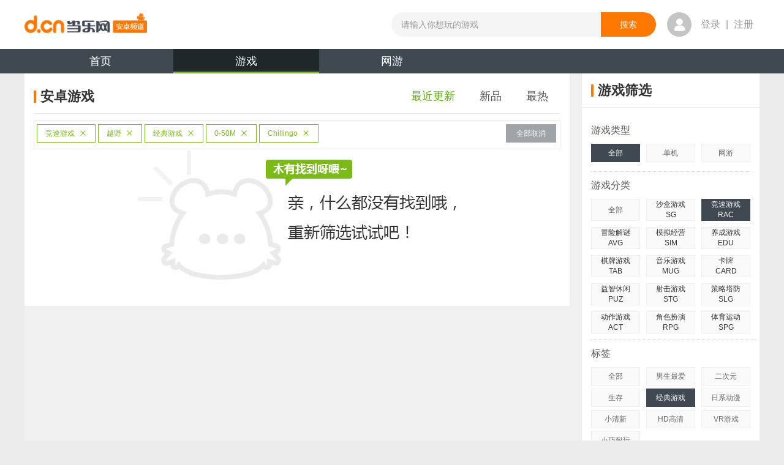

--- FILE ---
content_type: application/x-javascript
request_url: https://qzonestyle.gtimg.cn/qzone/openapi/qc-1.0.1.js
body_size: 12227
content:
var QC=function(){var EMPTY_FUN=function(){};var ieVer=window.ActiveXObject&&~~navigator.userAgent.match(/MSIE\s+(\d+)/)[1];var $Toolkit=function(){var str2dom=function(_str){var _ret=[],_cot=arguments.callee._temp=arguments.callee._temp||document.createElement("div");;_cot.innerHTML=_str;while(_cot.firstChild){_ret.push(_cot.removeChild(_cot.firstChild));}
return _ret.length>1?function(){var tmp=document.createDocumentFragment();for(var i=0;i<_ret.length;i++){tmp.appendChild(_ret[i]);}
return tmp;}():_ret[0];};var format=function(str,obj){return str.replace(arguments.callee._reg,function(_i,_1){return obj[_1]!==null?obj[_1]:_1;});}
format._reg=/\{(\w+)\}/g;return{str2dom:str2dom,format:format,extend:function(_Cld,_Prt){var fn=EMPTY_FUN;fn.prototype=_Prt.prototype;_Cld.prototype=new fn();_Cld.constructor=_Cld;return _Cld;}}}();var $JSON=function(){var
escapable=/[\\\"\x00-\x1f\x7f-\x9f\u00ad\u0600-\u0604\u070f\u17b4\u17b5\u200c-\u200f\u2028-\u202f\u2060-\u206f\ufeff\ufff0-\uffff]/g,meta={'\b':'\\b','\t':'\\t','\n':'\\n','\f':'\\f','\r':'\\r','"':'\\"','\\':'\\\\'};function quote(string){escapable.lastIndex=0;return escapable.test(string)?'"'+string.replace(escapable,function(a){var c=meta[a];return typeof c==='string'?c:'\\u'+('0000'+a.charCodeAt(0).toString(16)).slice(-4);})+'"':'"'+string+'"';}
function stringify(obj){var ret=[],v="";for(var i in obj){v=obj[i];v=v!==undefined?v:"";switch(typeof v){case'string':v=quote(v);break;case'object':v=stringify(v);break;case'function':continue;}
ret.push('"'+i+'":'+v);}
return'{'+ret+'}';}
return{stringify:function(){return window.JSON&&JSON.stringify?JSON.stringify:stringify}(),parse:function(str){str=str||"{}";var ret={};try{ret=(new Function("return ("+str+")"))();}catch(e){$Console.error("JSON.parse => parse数据格式错误:"+str);}
return ret;}}}();var $XML=function(){if(document.implementation.hasFeature("XPath","3.0")){XMLDocument.prototype.selectNodes=function(cXPathString,xNode){if(!xNode){xNode=this;}
var oNSResolver=this.createNSResolver(this.documentElement)
var aItems=this.evaluate(cXPathString,xNode,oNSResolver,XPathResult.ORDERED_NODE_SNAPSHOT_TYPE,null)
var aResult=[];for(var i=0;i<aItems.snapshotLength;i++){aResult[i]=aItems.snapshotItem(i);}
return aResult;}
Element.prototype.selectNodes=function(cXPathString){if(this.ownerDocument.selectNodes){return this.ownerDocument.selectNodes(cXPathString,this);}
else{throw"For XML Elements Only";}}}
var loadXML=function(xmlString){var XMLDoc=ieVer?new ActiveXObject("Microsoft.XMLDOM"):document.implementation.createDocument("text/xml","",null);if(ieVer){if(XMLDoc.loadXML(xmlString)){return XMLDoc;}else{return null;}}else{try{var childNodes=XMLDoc.childNodes;for(var i=childNodes.length-1;i>=0;i--)
XMLDoc.removeChild(childNodes[i]);var dp=new DOMParser();var newDOM=dp.parseFromString(xmlString,"text/xml");var newElt=XMLDoc.importNode(newDOM.documentElement,true);XMLDoc.appendChild(newElt);return XMLDoc;}
catch(ex){return null;}}}
return{stringify:function(doc){return doc.xml||new XMLSerializer().serializeToString(doc);},parse:loadXML}}();var $Object=function(){return{extend:function(){var args=arguments,len=arguments.length,deep=false,i=1,target=args[0],opts,src,clone,copy;if(typeof target==="boolean"){deep=target;target=arguments[1]||{};i=2;}
if(typeof target!=="object"&&typeof target!=="function"){target={};}
if(len===i){target={};--i;}
for(;i<len;i++){if((opts=arguments[i])!=null){for(var name in opts){src=target[name];copy=opts[name];if(target===copy){continue;}
if(deep&&copy&&typeof copy==="object"&&!copy.nodeType){if(src){clone=src;}else if(copy instanceof Array){clone=[];}else if(typeof copy==='object'){clone={};}else{clone=copy;}
target[name]=object.extend(deep,clone,copy);}else if(copy!==undefined){target[name]=copy;}}}}
return target;}}}();var $QueryString=function(){var re=/"/g;var tool={genHttpParamString:function(o){return this.commonDictionaryJoin(o,null,null,null,window.encodeURIComponent);},splitHttpParamString:function(s){return this.commonDictionarySplit(s,null,null,null,window.decodeURIComponent);},commonDictionarySplit:function(s,esp,vq,eq,valueHandler){var res={},l,ks,vs,t,vv;if(!s||typeof(s)!="string"){return res;}
if(typeof(esp)!='string'){esp="&";}
if(typeof(vq)!='string'){vq="";}
if(typeof(eq)!='string'){eq="=";}
l=s.split(esp);if(l&&l.length){for(var i=0,len=l.length;i<len;++i){ks=l[i].split(eq);if(ks.length>1){t=ks.slice(1).join(eq);vs=t.split(vq);vv=vs.slice(vq.length,vs.length-vq.length).join(vq);res[ks[0]]=(typeof valueHandler=='function'?valueHandler(vv):vv);}else{ks[0]&&(res[ks[0]]=true);}}}
return res;},commonDictionaryJoin:function(o,esp,vq,eq,valueHandler){var res=[],t,ok;if(!o||typeof(o)!="object"){return'';}
if(typeof(o)=="string"){return o;}
if(typeof(esp)!='string'){esp="&";}
if(typeof(vq)!='string'){vq="";}
if(typeof(eq)!='string'){eq="=";}
for(var k in o){ok=(o[k]+"").replace(re,"\\\"");res.push(k+eq+vq+(typeof valueHandler=='function'?valueHandler(ok):ok)+vq);}
return res.join(esp);}}
return{stringify:function(obj){return tool.genHttpParamString(obj);},parse:function(str){return tool.splitHttpParamString(str);},getParameter:function(name){var r=new RegExp("(\\?|#|&)"+name+"=([^&#]*)(&|#|$)"),m=location.href.match(r);return decodeURIComponent(!m?"":m[2]);}}}();var $String=function(){var res=[/&(?!amp;|lt;|gt;|#039;|quot;|#39;)/g,/</g,/>/g,/\x27/g,/\x22/g],rep=['&amp;','&lt;','&gt;','&#039;','&quot;'];return{escHTML:function(str){var ret=str;for(var i=0,l=res.length;i<l;i++){ret=ret.replace(res[i],rep[i]);}
return ret;},format:$Toolkit.format}}();var $Cookie=function(){var domainPrefix=document.domain||"";return{set:function(name,value,domain,path,hour){if(hour){var expire=new Date();expire.setTime(expire.getTime()+3600000*hour);}
document.cookie=name+"="+value+"; "+(hour?("expires="+expire.toGMTString()+"; "):"")+(path?("path="+path+"; "):"path=/; ")+(domain?("domain="+domain+";"):("domain="+domainPrefix+";"));return true;},get:function(name){var r=new RegExp("(?:^|;+|\\s+)"+name+"=([^;]*)"),m=document.cookie.match(r);return(!m?"":m[1]);},del:function(name,domain,path){document.cookie=name+"=; expires=Mon, 26 Jul 1997 05:00:00 GMT; "+(path?("path="+path+"; "):"path=/; ")+(domain?("domain="+domain+";"):("domain="+domainPrefix+";"));}}}();var $Console=function(){var LEVELS={log:3,info:2,warn:1,error:0};var _QC_CONSOLE_DEBUG_LEVEL=LEVELS.info;var cons_prefix=' :: [QQConnect] > ';var trace=function(funName){return function(args){window.console&&console[funName]&&getDebugLevel()>=LEVELS[funName]&&console[funName](cons_prefix+args);}};var getDebugLevel=function(){return~~(_QC_CONSOLE_DEBUG_LEVEL||LEVELS.info);};return{log:trace("log"),info:trace("info"),warn:trace("warn"),error:trace("error"),setLevel:function(lvNm){return _QC_CONSOLE_DEBUG_LEVEL=LEVELS[lvNm]||_QC_CONSOLE_DEBUG_LEVEL;}}}();var $Event=function(){var readyBound;function ready(){ready.fired=true;var fun;while(fun=ready.list.shift()){fun();}}
ready.list=[];ready.fired=false;function bindReady(){if(readyBound)return;readyBound=true;if(document.addEventListener){document.addEventListener("DOMContentLoaded",function(){document.removeEventListener("DOMContentLoaded",arguments.callee,false);ready();},false);}else if(document.attachEvent){document.attachEvent("onreadystatechange",function(){if(document.readyState==="complete"||document.readyState==="loaded"){document.detachEvent("onreadystatechange",arguments.callee);ready();}});if(document.documentElement.doScroll){(function(){try{document.documentElement.doScroll("left");document.body.appendChild;}catch(error){if(!ready.fired){setTimeout(arguments.callee,0);}
return;}
ready();})();}}}
bindReady();return{domReady:function(fun){if((typeof(fun)=="function")){if(ready.fired||document.readyState==="complete"||document.readyState==="loaded"){ready();fun();}else{ready.list.push(fun);}}},add:function(dom,evtTp,fn){if(dom&&evtTp&&fn){dom&&dom.addEventListener?dom.addEventListener(evtTp,fn,false):dom.attachEvent("on"+evtTp,fn);}},remove:function(dom,evtTp,fn){if(dom&&evtTp&&fn){dom&&dom.removeEventListener?dom.removeEventListener(evtTp,fn,false):dom.detachEvent("on"+evtTp,fn);}}}}();var Like=function(){return{_insertButton:EMPTY_FUN}};var Share=function(){return{}};var _pv=function(domain,path,opts){setTimeout(function(){_pv.send(domain,path,opts);},0);}
_pv.send=function(domain,path,opts){var pvCgi="https://pingfore.qq.com/pingd";var sParam="?cc=-&ct=-&java=1&lang=-&pf=-&scl=-&scr=-&tt=-&tz=-8&vs=3.3&flash=&";var _cookieP=/(?:^|;+|\s+)pgv_pvid=([^;]*)/i;var ref,dm,url,rdm,rurl,pgv_pvid,sds,t,img;opts=opts||{};dm=domain||location.hostname||"-";url=path||"/open/connect/error_path";rdm=opts.referDomain||location.hostname;rurl=opts.referPath||location.pathname;sds=Math.random();t=document.cookie.match(_cookieP);if(t&&t.length&&t.length>1){pgv_pvid=t[1];}else{pgv_pvid=(Math.round(Math.random()*2147483647)*(new Date().getUTCMilliseconds()))%10000000000;document.cookie="pgv_pvid="+pgv_pvid+"; path=/; domain="+location.hostname+"; expires=Sun, 18 Jan 2038 00:00:00 GMT;";}
img=new Image();img.onload=img.onerror=function(){img.onload=img.onerror=null;img=null;};img.src=pvCgi+sParam+"dm="+dm+"&url="+url+"&rdm="+rdm+"&rurl="+escape(rurl)+"&pgv_pvid="+pgv_pvid+"&sds="+sds;};var _valueStat=function(statId,resultType,returnValue,opts){setTimeout(function(){_valueStat.send(statId,resultType,returnValue,opts);},0);}
_valueStat.send=function(statId,resultType,returnValue,opts){var vsCgi="https://isdspeed.qq.com/cgi-bin/v.cgi",params,img;opts=opts||{};params=["flag1="+statId,"flag2="+resultType,"flag3="+returnValue,"1="+(opts.reportRate||1),"2="+(opts.duration||1000),"sds="+Math.random()];img=new Image();img.onload=img.onerror=function(){img.onload=img.onerror=null;img=null;};img.src=vsCgi+"?"+params.join("&");};var reportBNL=function(id,obj){var timestamp=+new Date();var img=document.createElement('img');obj=obj||0;img.src='https://cgi.connect.qq.com/report/report?strValue='+obj+'&nValue='+id+'&tag=0&t='+timestamp;}
return{Like:Like(),Share:Share(),Toolkit:$Toolkit,JSON:$JSON,XML:$XML,Object:$Object,QueryString:$QueryString,String:$String,Cookie:$Cookie,Console:$Console,Event:$Event,pv:_pv,valueStat:_valueStat,reportBNL:reportBNL,getVersion:function(){return"1.0.1";}}}();(function(_qc){var _ver=QC.getVersion();var $=function(_){return typeof(_)=="string"?document.getElementById(_):_};var resDomain="qzonestyle.gtimg.cn",mainDomain="qzs.qq.com";var qc_script;var getDataPara=function(para){return qc_script&&(qc_script.dataset&&qc_script.dataset[para]||qc_script.getAttribute("data-"+para));};var __qc_wId;!(function(){__qc_wId=~~_qc.QueryString.getParameter("__qc_wId")||~~_qc.Cookie.get("__qc_wId");if(!__qc_wId){var ret=+new Date()%1000;document.cookie=["__qc_wId="+ret,"; path=/"].join(";");}})();var reg=/\/qzone\/openapi\/qc(?:[^/_]*)\.js(?:[?#]appId=(\d+))?/i;
 var scripts = document.getElementsByTagName("script");
 for(var i=0, script, l=scripts.length;i<l;i++){
  script = scripts[i];
  var src = script.src||"";
  var mat = src.match(reg);
  if(mat) {qc_script = script;break;}
 }

 var $Toolkit=_qc.Toolkit, $JSON=_qc.JSON, $XML=_qc.XML, $Object=_qc.Object, $QueryString=_qc.QueryString, $String=_qc.String, $Cookie=_qc.Cookie, $Console=_qc.Console;
 var EMPTY_FUN = function() {};
 var ieVer = window.ActiveXObject && ~~navigator.userAgent.match(/MSIE\s+(\d+)/)[1];var config={PMCrossPage:'https://graph.qq.com/jsdkproxy/PMProxy.html#'+_ver,FLACrossPage:'https://graph.qq.com/jsdkproxy/FLAProxy.swf',getCrossSolution:function(){var solution;if(window.postMessage){solution="PMProxy";}else if(!!((window.ActiveXObject&&!!function(){var ret=true;try{new ActiveXObject('ShockwaveFlash.ShockwaveFlash')}catch(e){ret=false;}return ret;}())||(navigator.plugins&&navigator.plugins["Shockwave Flash"])||false)){solution="FLAProxy";}else{_qc.Console.error("未找到可用的跨域通信方案");solution="EMPProxy";}
_qc.Console.info("确定跨域代理策略："+solution);return solution;}};var sequence=1000;_qc.getConfig=function(){return config;};var Request=function(uri,paras,fmt,method){this.uri=uri;this.paras=paras||{};this.fmt=fmt||"json";this.method=(method||"get").toLocaleLowerCase();this.successPool=[];this.errorPool=[];this.completePool=[];this.seq=sequence++;};Request.prototype.success=function(fun){this.successPool.push(fun);return this;};Request.prototype.error=function(fun){this.errorPool.push(fun);return this;};Request.prototype.complete=function(fun){this.completePool.push(fun);return this;};Request.prototype.send=EMPTY_FUN;Request.prototype._onCallback=function(xhr,fmt,seq){if(xhr.status==200||xhr.status==204){var responseText=xhr.responseText,response=new Response(responseText,xhr.status,fmt,seq);!~~response.code?this.onSuccess(response):this.onError(response);}else{this.onError(new Response("",xhr.status,fmt,seq));}};Request.prototype.onSuccess=function(response){var pool=this.successPool;for(var i=0;i<pool.length;i++){pool[i](response);}
this.onComplete(response);};Request.prototype.onError=function(response){var pool=this.errorPool;for(var i=0;i<pool.length;i++){pool[i](response);}
this.onComplete(response);};Request.prototype.onComplete=function(response){var pool=this.completePool;for(var i=0;i<pool.length;i++){pool[i](response);}};var Response=function(respData,status,fmt,seq){this.status=status||-1;this.fmt=fmt||"json";this.code=this.ret=-1;this.data=null;this.seq=seq||-1;this.parseData(respData);if(this.code&&Response[this.code]){Response[this.code](this.data,this.dataText);}};Response.prototype.parseData=function(rd){this.dataText=rd;switch(this.fmt){case"xml":this.data=_qc.XML.parse(rd||'<root></root>');var node=this.data.selectNodes("//ret")[0];this.code=this.ret=(node&&node.firstChild.nodeValue)||-1;break;case"json":default:this.data=_qc.JSON.parse(rd||'{}');this.code=this.ret=this.data.ret!==undefined?~~this.data.ret:this.data.data&&this.data.data.ret!==undefined?~~this.data.data.ret:-1;break;}};Response.prototype.stringifyData=function(){return this.dataText;};Response[100013]=function(dt,dtTxt){_qc.Login.signOut();_qc.Console.warn("api返回token失效");};var XHRRequest=_qc.Toolkit.extend(function(){Request.apply(this,arguments);this.xhr=XHRRequest.createInstance();},Request);_qc.Object.extend(XHRRequest.prototype,{send:function(){var xhr=this.xhr,method=this.method,fmt=this.fmt,me=this,paras=_qc.QueryString.stringify(me.paras),uri=method=="post"?this.uri:this.uri.indexOf("?")<0?this.uri+'?'+paras:this.uri.replace(/[&?]*/g,"")+'&'+paras;xhr.open(method,uri,!!this.async);try{xhr.setRequestHeader("Content-Type","application/x-www-form-urlencoded");xhr.setRequestHeader("X-Requested-From","_TC_QC_jsProxy_");}catch(e){}
xhr.onreadystatechange=function(){if(xhr.readyState===4){me._onCallback(xhr,fmt,me.seq);}};xhr.send(paras||null);}});XHRRequest.createInstance=window.XMLHttpRequest?function(){return new window.XMLHttpRequest();}:function(){return new window.ActiveXObject("Microsoft.XMLHTTP");};var Proxy=function(){this.requests=[];this.invokes=[];this.readyPool=[];this.isReady=false;this.timeStamp=+new Date();this.init();};Proxy.prototype.init=EMPTY_FUN;Proxy.prototype.ready=function(fun){this.readyPool.push(fun);};Proxy.prototype.onReady=function(){this.isReady=true;var pool=this.readyPool;for(var i=0;i<pool.length;i++){pool[i]();}};Proxy.prototype.send=function(req){var pendingRequest;req&&(this.requests.push(req));while(this.isReady&&(pendingRequest=this.requests.shift())){Proxy.pendingRequests.push(pendingRequest);QC.Console.log("seq no :"+pendingRequest.seq+"请求发起"+"  ts -> "+(+new Date()));this._doSend(pendingRequest);}};Proxy.prototype._doSend=function(req){};Proxy.prototype._preDispatch=function(_this,cstDt,seq,fmt){var dt=cstDt.data||(cstDt.currentTarget&&cstDt.currentTarget.data)||{};var cmd=dt.split("@@@");switch(cmd[0]){case"invoke":this.invoke(cmd[1]);break;default:this.dispatch(cmd[1]||cstDt,seq,fmt);break;}};Proxy.prototype.invoke=function(ivk){var pendingInvoke;ivk&&(this.invokes.push(ivk));while(this.isReady&&(pendingInvoke=this.invokes.shift())){this._doInvoke(pendingInvoke);}};Proxy.prototype._doInvoke=function(ivk){};Proxy.prototype.dispose=function(){_proxy=null;this.onDispose();};Proxy.prototype.onDispose=function(){};Proxy.pendingRequests=[];Proxy.dispatchReceive=function(seq,resText,status,fmt){var pendingRequests=Proxy.pendingRequests;for(var i=0;i<pendingRequests.length;i++){if(pendingRequests[i].seq==seq){QC.Console.log("seq no :"+seq+"响应收到"+"  ts -> "+(+new Date()));pendingRequests[i]._onCallback({status:status,responseText:resText},fmt,seq);pendingRequests.splice(i,1);return;}}};Proxy.invoke=function(){var _pendingPool=[];return function(cmdStr){cmdStr&&_pendingPool.push(cmdStr);if(!_proxy){_qc.Console.info("Proxy未初始化，invoke入栈");Proxy.generateProxy();return;}
var _crtIvk;while(_crtIvk=_pendingPool.shift()){_proxy._doInvoke(_crtIvk);}}}();var _proxy;Proxy.generateProxy=function(_name){var _solutions={PMProxy:PMProxy,FLAProxy:FLAProxy,EMPProxy:EMPProxy};if(_name){return new _solutions[_name]();}
if(!_proxy){_proxy=new _solutions[config.getCrossSolution()]();}
return _proxy;};Proxy.getFunction=function(cmdP){var cmd;cmdP=cmdP.split(".");for(var i=0;i<cmdP.length;i++){cmd=cmd?cmd[cmdP[i]]:window[cmdP[i]];}
return cmd;};_qc._create_fla_proxy=function(){_qc._create_fla_proxy=EMPTY_FUN;if(!(document['_qc_cross_request_flash_proxy']||$('_qc_cross_request_flash_proxy'))){new FLAProxy();}};var FLAProxy=_qc.Toolkit.extend(function(){Proxy.apply(this,arguments);},Proxy);_qc.Object.extend(FLAProxy.prototype,{prefix:'_TC_QC_flaProxy_',init:function(){var _me=this,conId=function(){var mat=window.name.match(/oauth2Login_(\d+)/),__qc_wId=~~_qc.Cookie.get("__qc_wId"),ret;if(mat&&mat[1]){ret=mat[1];}else if(window._b_is_qc_cb_win){ret=10000+__qc_wId;}else{ret=__qc_wId;document.cookie=["__qc_wId="+ret,"; path=/"].join(";");}
_qc.Console.info("跨域窗口标识号 __qc_wId : "+ret);return ret;}(),receiveId=conId<10000?conId+10000:conId-10000;var flaStr=FLAProxy.getFlashHtml({"src":config.FLACrossPage,"width":"100%","height":"100%","allowScriptAccess":"always","id":"_qc_cross_request_flash_proxy","name":"_qc_cross_request_flash_proxy","flashVars":"suffix="+(this.timeStamp)+"&conId="+conId+"&conId_receive="+receiveId});var cot=this.cot=document.createElement("div");cot.style.cssText="position:fixed; _position:absolute; top:-999px; left: -999px; width:1px; height:1px; margin:0; padding:0; display:none;";cot.innerHTML=flaStr;QC.Event.domReady(function(){document.body.appendChild(cot);cot.style.display="block";});window[this.prefix+'onFlashReady_'+this.timeStamp]=function(){_qc.Console.info("FLAProxy代理创建成功，耗时"+(new Date()-_me.timeStamp));setTimeout(function(){_me.isReady=true;_me.send();_me.invoke();});if(!_qc.Login._check()){document['_qc_cross_request_flash_proxy'].initConn();}};window[this.prefix+'onFlashRequestComplete_'+this.timeStamp]=function(cstDt,seq,fmt){setTimeout(function(){_me._preDispatch(_me,cstDt,seq,fmt);});};window[this.prefix+'onFlashInvokeBack_'+this.timeStamp]=function(){var arg=arguments;setTimeout(function(){var fun=Proxy.getFunction(arg[0]);var paras=arg[1];arg[0].indexOf(".")>-1?fun.apply(null,paras):fun(paras);});};},_doSend:function(regObj){var uri=regObj.uri,paras=_qc.QueryString.stringify(regObj.paras),seq=regObj.seq,fmt=regObj.fmt,method=regObj.method;var proxyFun=document['_qc_cross_request_flash_proxy'].httpRequest||$('_qc_cross_request_flash_proxy').httpRequest;proxyFun?proxyFun(uri,paras,method,fmt,seq):(!function(){throw new Error("flash proxy 初始化失败")}());},dispatch:function(cstDt,seq,fmt){var data=cstDt.currentTarget.data,status=cstDt.type!="complete"?404:200;Proxy.dispatchReceive(seq,data,status,fmt);},_doInvoke:function(args){var fun=document['_qc_cross_request_flash_proxy'].jsCallSwf||$('_qc_cross_request_flash_proxy').jsCallSwf;fun&&fun.apply(null,args);}});FLAProxy.getFlashHtml=function(flashArguments,requiredVersion,flashPlayerCID){var _attrs=[],_params=[],_isIE=!!window.ActiveXObject;requiredVersion=requiredVersion||9;for(var k in flashArguments){switch(k){case"noSrc":case"movie":continue;break;case"id":case"name":case"width":case"height":case"style":if(typeof(flashArguments[k])!='undefined'){_attrs.push(' ',k,'="',flashArguments[k],'"');}
break;case"src":if(_isIE){_params.push('<param name="movie" value="',(flashArguments.noSrc?"":flashArguments[k]),'"/>');}else{_attrs.push(' data="',(flashArguments.noSrc?"":flashArguments[k]),'"');}
break;default:_params.push('<param name="',k,'" value="',flashArguments[k],'" />');}}
if(_isIE){_attrs.push(' classid="clsid:',flashPlayerCID||'D27CDB6E-AE6D-11cf-96B8-444553540000','"');}else{_attrs.push(' type="application/x-shockwave-flash"');}
if(location&&location.protocol.indexOf("https")<0){_attrs.push(' codeBase="https://fpdownload.macromedia.com/get/flashplayer/current/swflash.cab#version=',requiredVersion,'"');}
return"<object"+_attrs.join("")+">"+_params.join("")+"</object>";};var _origin="https://graph.qq.com",_origin_static="https://qzonestyle.gtimg.cn";var PMProxy=_qc.Toolkit.extend(function(){Proxy.apply(this,arguments);},Proxy);_qc.Object.extend(PMProxy.prototype,{init:function(){var _me=this;_me._connFrame=document.createElement("iframe");_me._connFrame.style.cssText="width:0px; height:0px; display:none; overflow:hidden;";var _frame_on_load=function(){_frame_on_load.fire();_frame_on_load.fire=EMPTY_FUN;};_frame_on_load.fire=function(){_qc.Console.info("PMProxy代理创建成功，耗时"+(new Date()-_me.timeStamp));_me.isReady=true;_me.send();_me.invoke();};_me._connFrame.onload=_frame_on_load;_me._connFrame.addEventListener&&_me._connFrame.addEventListener("load",_frame_on_load,false);_me._connFrame.attachEvent&&_me._connFrame.attachEvent("onload",_frame_on_load);_me._connFrame.src=config.PMCrossPage;QC.Event.domReady(function(){document.body.appendChild(_me._connFrame);});var _preDispatchHandler=function(crsDt){if(crsDt.origin&&(crsDt.origin==_origin||crsDt.origin==_origin_static)){_me._preDispatch(_me,crsDt);}};window.addEventListener?window.addEventListener("message",_preDispatchHandler,false):window.attachEvent("onmessage",_preDispatchHandler);},_doSend:function(regObj){var str=_qc.QueryString.stringify({uri:regObj.uri,paras:_qc.QueryString.stringify(regObj.paras),fmt:regObj.fmt,method:regObj.method});this._connFrame.contentWindow.postMessage(str,_origin);},dispatch:function(crsDt){var dt=crsDt.data,obj=dt.split(":<.<<#:"),seq=obj[0],status=obj[1],fmt=obj[2],data=obj[3];_qc.Console.log("data:\t"+data);Proxy.dispatchReceive(seq,data,status,fmt);},_doInvoke:function(cmdStr){_qc.Console.log("invoke:\t"+cmdStr);if(typeof cmdStr!="string"){return;}
var pas=cmdStr.split("#"),cmdP=pas[0],args=pas[1]&&pas[1].split(","),cmd;cmd=Proxy.getFunction(cmdP);cmd.apply(null,args);},onDispose:function(){this._connFrame.parentNode.removeChild(this._connFrame);this._connFrame=null;}});var EMPProxy=_qc.Toolkit.extend(function(){Proxy.apply(this,arguments);},Proxy);_qc.Object.extend(EMPProxy.prototype,{init:function(){_qc.Console.info("init:"+arguments)},_doSend:function(regObj){_qc.Console.info("_doSend:"+arguments)},dispatch:function(crsDt){_qc.Console.info("dispatch:"+arguments)}});_qc.XHRRequest=XHRRequest;_qc.request=function(uri,paras,fmt,method){return new XHRRequest(uri,paras,fmt,method);};var fun_ready_pool=[];_qc.api=function(){var _pendingPool=[];var bindTokenPara=function(req){var TKObj=_qc.Login._getTokenKeys();if(appId<=0)throw new Error("意外的调用了绑定token到req的方法 bindTokenPara");req.paras.oauth_consumer_key=appId;req.paras.access_token=TKObj.accessToken;req.paras.openid=TKObj.openid;req.paras.format=req.fmt;return req;};var fun=function(api,paras,fmt,method){_proxy=Proxy.generateProxy();var defAPICfg=getAPIConfig(api);api=defAPICfg.api||api;paras=paras||{};method=method||defAPICfg.method;var req=new Request(api,paras,fmt,method);if(appId>0){setTimeout(function(){var aToken=_qc.Login._getTokenKeys();if(aToken.openid&&aToken.accessToken){_proxy.send(bindTokenPara(req));}else{_pendingPool.push(req);_qc.Console.warn("openid与accessToken丢失，调用请求入栈 : ["+api+"]，栈大小："+_pendingPool.length);}},10);}else{_pendingPool.push(req);_qc.Console.warn((_proxy.isReady&&appId<0?"token获取失败，请调用用户登录流程":"api代理尚未初始化成功")+"，调用请求入栈 : ["+api+"]，栈大小："+_pendingPool.length);}
req.success(function(){QC.valueStat(defAPICfg.statId,1,0);}).error(function(response){var resp=response||{};QC.valueStat(defAPICfg.statId,1,"number"==typeof resp.ret?resp.ret:1);});return req;};fun._ready=function(){_qc.Console.info("init成功，开始触发api调用堆栈");var _crtReq;while(_crtReq=_pendingPool.shift()){_proxy.send(bindTokenPara(_crtReq));}};fun.getDoc=function(){var DOCS=null,loadDocJS=function(key,fun){var script=document.createElement("script");script.type="text/javascript";script.src="https://qzonestyle.gtimg.cn/qzone/openapi/qc_jsdkdoc.js";document.body.appendChild(script);window.on_qc_jsdkdoc_loaded=function(_docs){DOCS=_docs;fun&&fun(DOCS[key]);document.body.removeChild(script);script=null;};};return function(key,fun){(DOCS&&fun)?fun(DOCS[key]):loadDocJS(key,fun||EMPTY_FUN);};}();return fun;}();var Login=function(){var
_openId,access_token,dt_cache;var BUTTON_STYLE={A_XL:{styleId:5,size:'230*48'},A_L:{styleId:4,size:'170*32'},A_M:{styleId:3,size:'120*24'},A_S:{styleId:2,size:'105*16'},B_M:{styleId:7,size:'63*24'},B_S:{styleId:6,size:'50*16'},C_S:{styleId:1,size:'16*16'}};function _insertButton(opts){if(opts.clientId){QC.init({appId:opts.clientId});}
var appid=QC.getAppId();if(appid<0){QC.getAppId(arguments);return;}
opts.size=opts['size']||'B_M';var btn=$(opts['btnId']),sizeObj=BUTTON_STYLE[opts['size']]||BUTTON_STYLE['B_M'],size=sizeObj['styleId'],fullWindow=opts['fullWindow']||false,btnMode=opts['btnMode']||'standard';opts.redirectURI=opts['redirectURI']||redirectURI;var url=arguments.callee._getPopupUrl(opts);var parasObj={size:size,fullWindow:fullWindow,url:url};if(opts&&opts['btnId']){if(btn){btn.innerHTML=arguments.callee.getBtnHtml(parasObj,btnMode,opts);var onclick=btn.firstChild.onclick;(btn.firstChild.onclick=function(_a){var crtPop,_close=function(){crtPop&&crtPop.close();QC.Cookie.del("__qc_wId");};window.addEventListener?window.addEventListener("unload",_close,false):window.attachEvent("onunload",_close);return function(){if(crtPop){crtPop.close();}
crtPop=_a();if(!crtPop||true){_qc._create_fla_proxy();}
QC.pv("graph.qq.com","/open/connect/click");return false;}}(onclick));}else{throw new Error('未找到插入节点:')}}}
_insertButton.TEMPLATE=['<a href="javascript:;" onclick="{onclick};"><img src="{src}" alt="{alt}" border="0"/></a>'].join('');_insertButton.getBtnHtml=function(parasOpts,btnMode,opts){return arguments.callee.MODE[btnMode]&&arguments.callee.MODE[btnMode](parasOpts,opts);};_insertButton.getBtnHtml.MODE={"standard":function(parasObj){var windowId=~~$Cookie.get("__qc_wId")+10000;var baseStr=$Toolkit.format(_insertButton.TEMPLATE,{src:'https://'+resDomain+'/qzone/vas/opensns/res/img/Connect_logo_'+parasObj.size+'.png',onclick:parasObj.fullWindow?'return window.open(\''+parasObj.url+'\', \'oauth2Login_'+windowId+'\');':'return window.open(\''+parasObj.url+'\', \'oauth2Login_'+windowId+'\' ,\'height=525,width=585, toolbar=no, menubar=no, scrollbars=no, status=no, location=yes, resizable=yes\')',alt:'QQ登录'});return baseStr;},"showUserAfterLogin":function(parasObj,opts){var baseStr=$JSON.stringify(opts),sizeObj=BUTTON_STYLE[opts['size']]||BUTTON_STYLE['B_M'],size=sizeObj['size'].split("*"),outerStr='<iframe frameBorder="0" scrolling="no" src="https://'+mainDomain+'/qzone/openapi/frames/login_button.html#para='+encodeURIComponent(baseStr)+'" width="'+Math.max(200,size[0])+'" height="'+size[1]+'" allowTransparency="true"></iframe>';return outerStr;}};_insertButton._getPopupUrl=function(opts){var scope=opts['scope']||'all',redirectURI=opts['redirectURI']||'',display=opts['display']||'',clientId=opts['appId']||QC.getAppId();redirectURI=redirectURI||('https%3A%2F%2Fqzonestyle.gtimg.cn%2Fqzone%2Fopenapi%2Fredirect-1.0.1.html')||(location.protocol+"//"+location.host+((location.port&&location.port!="80")?(":"+location.port):"")+"/qc_callback.html")||"";if(ieVer<=6){redirectURI='https://graph.qq.com/jsdkproxy/redirect_ie6.html#'+encodeURIComponent(redirectURI);}
var paras=['client_id='+clientId,'response_type=token'],url='https://graph.qq.com/oauth2.0/authorize';if(scope){paras.push('scope='+scope);}
if(redirectURI){if(redirectURI.indexOf('://')>0){redirectURI=encodeURIComponent(redirectURI);}
paras.push('redirect_uri='+redirectURI);}
if(display=='mobile'){paras.push('display='+display);}
url=url+"?"+paras.join("&");return url;};var _getACToken=function(){return access_token||function(){var matcher=location&&location.hash.match(/access_token=([^&]*)/i),_timer,_cbPool=[],_keys;var __qc__k;if((__qc__k=$Cookie.get("__qc__k"))){_keys=__qc__k.split("=");if(__qc__k.length&&_keys.length!=2){throw new Error("QQConnect -> cookie : __qc__k 格式非法");}}
access_token=(matcher&&matcher[1])||(_keys&&_keys[1]);}();};var _getMe=function(){var _timer,_cbPool=[];_getACToken();var _fireCallBack=function(openId,accessToken,_dt){var _crtReq;while(_crtReq=_cbPool.shift()){setTimeout(function(_rq){return function(){_rq(openId,accessToken,_dt);}}(_crtReq));}};var _getMeError=function(error_description){$Console.error(error_description+" : _getMeError");window.callback({error_description:error_description});};var script,fn;var getOpenId=function(_cb){!fn&&(fn=window.callback);_cb&&getOpenId.cbPool.push(_cb);window.callback=function(_dt){clearTimeout(_timer);if(!_dt.openid){return;}
dt_cache=_dt;var openId=_openId=_dt.openid;var aToken=access_token;$Console.log(" getMe => openId & accessToken "+[openId,aToken,script?'通过me接口':'通过本地']);var cCb;while(cCb=getOpenId.cbPool.shift()){cCb(openId,access_token,_dt);}
script=null;window.callback=fn;};if(!_getACToken()){_getMeError("access_token丢失");return;}
if(dt_cache){window.callback(dt_cache);}else{if(script)return;script=document.createElement("script");script.type="text/javascript";script.src="https://graph.qq.com/oauth2.0/me?access_token="+access_token;script.onerror=function(){_getMeError("me接口返回格式错误");};var _head=document.getElementsByTagName("head")[0];_head&&_head.appendChild(script);_timer=setTimeout(function(){_getMeError("me接口超时");},5000);}};getOpenId.cbPool=[];return function(_cb,_isInitFn){_isInitFn?_cbPool.unshift(_cb):_cbPool.push(_cb);getOpenId(_fireCallBack);QC.valueStat(350371,1,0);}}();var _signOut=function(){dt_cache=null;access_token=undefined;_user_info=null;var logoutFun;for(var i=0;i<_logoutFuns.length;i++){logoutFun=_logoutFuns[i];logoutFun();}
QC.valueStat(350370,1,0);};var _showPopup=function(opts){var url=_insertButton._getPopupUrl(opts||{});QC.valueStat(350369,1,0);return window.open(url);};var _DEF_LOGIN_FUN=function(dt,opts){QC.Login.fillUserInfo(opts['btnId'],dt);};var _loginFuns=[],_logoutFuns=[],_user_info;var retFun=function(opts,loginFun,logoutFun,__outCallFlag){var args=arguments;!__outCallFlag&&logoutFun!==null&&_logoutFuns.push(function(__opts){return function(){var argPara=[args[0],null,null,1];(logoutFun||EMPTY_FUN)(__opts);args.callee.apply(null,argPara);}}(opts));var _loginFun;var loginFunFire=function(){for(var i=0;i<_loginFuns.length;i++){_loginFun=_loginFuns[i];_loginFun(_user_info);}};!__outCallFlag&&loginFun!==null&&_loginFuns.push(function(__opts){return function(dt){(loginFun||_DEF_LOGIN_FUN)(dt,__opts);}}(opts));if(!_user_info){access_token?_getMe(function(openId){if(openId){QC.api("get_user_info").success(function(req){_user_info=req.data;loginFunFire();}).error(function(req){QC.Console.error("Login => getMe 获取数据失败"+req);});}else{_insertButton(opts);}}):_insertButton(opts);;}else{_user_info&&loginFunFire();}
QC.valueStat(350368,1,0);};$Object.extend(retFun,{insertButton:_insertButton,getMe:_getMe,showPopup:_showPopup,signOut:function(){_openId="";document.cookie=["__qc__k=","path=/;"].join(";");_signOut();},_getTokenKeys:function(){return{openid:_openId,accessToken:access_token}},check:function(){QC.valueStat(350372,1,0);return!!access_token;},_check:function(){return!!(dt_cache&&access_token&&_user_info);},_onLoginBack:function(openId,aToken,notRefreshBtn){if(openId&&aToken){_openId=openId;document.cookie=['__qc__k='+["TC_MK",aToken].join("="),'path=/'].join(";");}
dt_cache={client_id:dt_cache&&dt_cache.client_id||-1,openid:_openId};_getACToken();QC.Event.domReady(function(){QC.init();!notRefreshBtn&&QC.Login({},null,null,1);});},reset:function(){_loginFuns=[];_logoutFuns=[];},fillUserInfo:function(btnId,reqData){var dom=$(btnId),_logoutTemplate=['<span class="qc_item figure"><img src="{figureurl}" class="{size_key}"/></span>','<span class="qc_item nickname" style="margin-left:6px;">{nickname}</span>','<span class="qc_item logout"><a href="javascript:QC.Login.signOut();" style="margin-left:6px;">退出</a></span>'].join("");dom&&(dom.innerHTML=QC.String.format(_logoutTemplate,{nickname:QC.String.escHTML(reqData.nickname),figureurl:reqData.figureurl}));}});return retFun;};_qc.Login=Login();var appId=-1,tmpCfg=null,redirectURI="";_qc.init=function(cfg){cfg=cfg||tmpCfg||{};tmpCfg=cfg;var TKObj=_qc.Login._getTokenKeys();appId=cfg.appId;redirectURI=cfg.redirectURI;if(!TKObj.openid){Proxy.invoke();if(fun_ready_pool.length&&cfg.appId>-1){for(var i=0;i<fun_ready_pool.length;i++){fun_ready_pool[i]();}}
return;}
_qc.Login.getMe(function(oid,token,dt){if(!~~dt.error&&(dt.client_id<=0||dt.client_id%1000000==cfg.appId%1000000)){appId=dt.client_id=cfg.appId||cfg.clientId||cfg.app_id||cfg.client_id||-1;_qc.api._ready&&_qc.api._ready();}else{_qc.Console.error(dt.error_description||"appId/client_id 不匹配");}},true);};_qc.getAppId=function(ars){if(ars){fun_ready_pool.push(function(){ars.callee.apply(null,ars);});}
return appId;};_qc.invoke=function(){var pxy=Proxy.generateProxy('FLAProxy');pxy.invoke(arguments);};var getAPIConfig=function(){var API_DICT={"get_user_info":{api:"https://graph.qq.com/user/get_user_info",method:"get",statId:350373},"add_topic":{api:"https://graph.qq.com/shuoshuo/add_topic",method:"post",statId:350374},"add_one_blog":{api:"https://graph.qq.com/blog/add_one_blog",method:"post",statId:350375},"add_album":{api:"https://graph.qq.com/photo/add_album",method:"post",statId:350376},"upload_pic":{api:"https://graph.qq.com/photo/upload_pic",method:"post",statId:350377},"list_album":{api:"https://graph.qq.com/photo/list_album",method:"get",statId:350391},"add_share":{api:"https://graph.qq.com/share/add_share",method:"post",statId:350378},"check_page_fans":{api:"https://graph.qq.com/user/check_page_fans",method:"get",statId:350379},"add_t":{api:"https://graph.qq.com/t/add_t",method:"post",statId:350380},"add_pic_t":{api:" https://graph.qq.com/t/add_pic_t",method:"post",statId:350381},"del_t":{api:"https://graph.qq.com/t/del_t",method:"post",statId:350382},"get_repost_list":{api:"https://graph.qq.com/t/get_repost_list",method:"get",statId:350383},"get_info":{api:"https://graph.qq.com/user/get_info",method:"get",statId:350384},"get_other_info":{api:"https://graph.qq.com/user/get_other_info",method:"get",statId:350385},"get_fanslist":{api:"https://graph.qq.com/relation/get_fanslist",method:"get",statId:350386},"get_idollist":{api:"https://graph.qq.com/relation/get_idollist",method:"get",statId:350387},"add_idol":{api:"https://graph.qq.com/relation/add_idol",method:"post",statId:350388},"del_idol":{api:"https://graph.qq.com/relation/del_idol",method:"post",statId:350389},"get_tenpay_addr":{api:"https://graph.qq.com/cft_info/get_tenpay_addr",method:"get",statId:350390}};return function(apiKey){return API_DICT[apiKey]||{};}}();(function(){var aid=getDataPara("appid");var rUri=getDataPara("redirecturi");if(aid){_qc.Console.info("检测到自动初始化参数\nappId:"+aid+"\nrUri:"+rUri);if(isNaN(aid)){_qc.Console.error("参数appid错误");}else if(rUri&&rUri.indexOf("http")!=0){_qc.Console.error("参数rediectURI错误");}else{_qc.Event.domReady(function(){_qc.init({appId:aid,redirectURI:rUri});});}}
var callback=getDataPara("callback");if(callback){window._b_is_qc_cb_win=true;QC.Login.getMe(function(openId,accessToken,backData){if(window.opener){QC.Console.info("cb_method_1:window.opener.QC.Login._onLoginBack");try{window.opener.QC.Login._onLoginBack(openId,accessToken);}catch(e){QC.Console.info("cb_method_2:window.opener.postMessage");try{window.opener.postMessage("invoke@@@QC.Login._onLoginBack#"+[openId,accessToken].join(","),"*");}catch(e1){QC.Console.info("cb_method_3:QC.invoke");try{QC.invoke("QC.Login._onLoginBack",openId,accessToken);}catch(e2){QC.Console.info("cb_method_5:[empty]");}}}}else{QC.Console.info("cb_method_4:QC.invoke");try{QC.invoke("QC.Login._onLoginBack",openId,accessToken);}catch(e3){}}
setTimeout(function(){if(ieVer>7){var wnd=window.open('about:blank','_self');wnd.close();}else{window.close();}},1000);});QC.pv("graph.qq.com","/open/connect/channel/pv");}else if(aid&&QC.Login.check()){QC.Event.domReady(function(){QC.Login.getMe(function(openId,accessToken){QC.Login._onLoginBack(openId,accessToken,1);});});QC.pv("graph.qq.com","/open/connect/logged_in/pv");QC.reportBNL(11236,aid);}else{QC.pv("graph.qq.com","/open/connect/pv");QC.reportBNL(11236,aid);}})();})(QC);(function(){window.qc=QC;if(typeof Object.freeze=="function"){Object.freeze(QC);}})();/*  |xGv00|5801e8c14125189263c22cf1b2f9e2d8 */